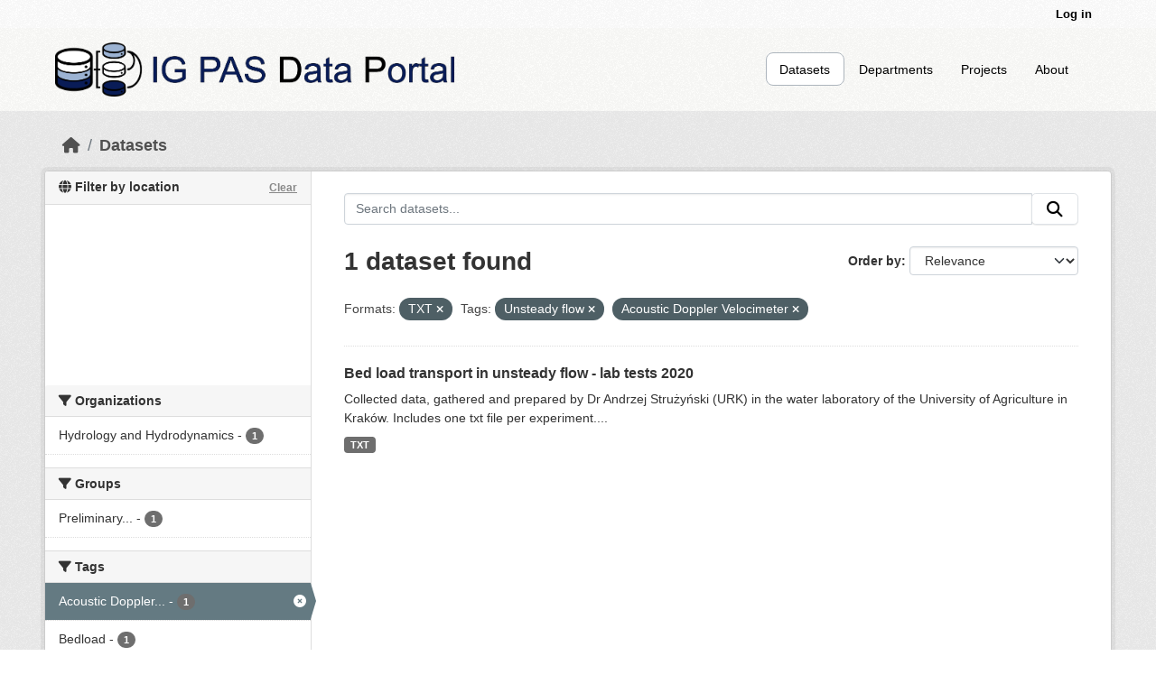

--- FILE ---
content_type: application/javascript
request_url: https://api.ipify.org/?format=jsonp&callback=getIP
body_size: -48
content:
getIP({"ip":"18.119.10.179"});